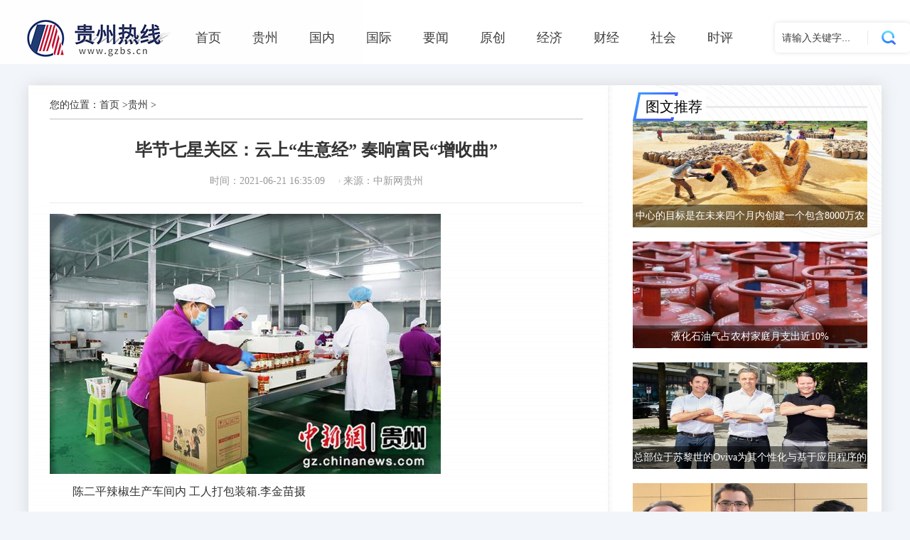

--- FILE ---
content_type: text/html
request_url: https://www.gzbs.cn/guizhou/2021062160353.html
body_size: 9140
content:
<!DOCTYPE html>
<html>
	<head>
		<meta charset="UTF-8">
		<meta name="viewport" content="width=device-width,initial-scale=1,minimum-scale=1,maximum-scale=1,user-scalable=no, viewport-fit=cover" />
		<title>毕节七星关区：云上“生意经” 奏响富民“增收曲”_贵州热线</title>
		<meta name="keywords" content="毕节,辣椒,在对">
		<meta name="description" content="陈二平辣椒生产车间内工人打包装箱 李金苗摄中新网贵州新闻6月21日电（李金苗）乡村振兴，“产业兴旺”是重点。近年来，">
		<meta http-equiv="Cache-Control" content="no-transform" />
        <meta http-equiv="Cache-Control" content="no-siteapp" />
		<link rel="stylesheet" type="text/css" href="/static/css/layout.css" />
		<link rel="stylesheet" type="text/css" href="/static/css/layout1.css" />
		<link rel="stylesheet" type="text/css" href="/static/css/detail.css" />
		<link rel="stylesheet" href="/static/css/mobilelist.css" id="mobileList" />
		<script type="text/javascript" src="/static/js/jquery-1.8.3.min.js"></script>
	</head>
	<body>
		<div class="header">
				<div class="header_in" style="width: 1280px;">
					<div class="logo">
                        <a href="https://www.gzbs.cn" title="贵州热线" ><img src="/static/images/logo.png" /></a>
					</div>
					<div class="menu" style="width: auto;">
						<ul>
							<li>
								<a href="https://www.gzbs.cn" >首页</a>
							</li>
																					<li class="main-nav-more _mainNavMore">
								<a href="https://www.gzbs.cn/guizhou/" title="贵州">贵州</a>
							</li>
														<li class="main-nav-more _mainNavMore">
								<a href="https://www.gzbs.cn/guonei/" title="国内">国内</a>
							</li>
														<li class="main-nav-more _mainNavMore">
								<a href="https://www.gzbs.cn/guoji/" title="国际">国际</a>
							</li>
														<li class="main-nav-more _mainNavMore">
								<a href="https://www.gzbs.cn/yaowen/" title="要闻">要闻</a>
							</li>
														<li class="main-nav-more _mainNavMore">
								<a href="https://www.gzbs.cn/yuanchuang/" title="原创">原创</a>
							</li>
														<li class="main-nav-more _mainNavMore">
								<a href="https://www.gzbs.cn/jingji/" title="经济">经济</a>
							</li>
														<li class="main-nav-more _mainNavMore">
								<a href="https://www.gzbs.cn/wenhua/" title="财经">财经</a>
							</li>
														<li class="main-nav-more _mainNavMore">
								<a href="https://www.gzbs.cn/shehui/" title="社会">社会</a>
							</li>
														<li class="main-nav-more _mainNavMore">
								<a href="https://www.gzbs.cn/shiping/" title="时评">时评</a>
							</li>
																				</ul>
					</div>
					<div class="seach">
						<form target="_blank">
							<input type="text" class="text" value="请输入关键字..." />
							<input type="submit" class="seach_btn" value=""/>
						</form>
					</div>
				</div>
		</div>
			<div class="mobile-header">
				<div class="logo_box">
					<a class="logo" href="/">
						<img src="/static/images/logob.png" />
					</a>
				</div>
				<div class="main-nav">
					<div class="inner">
						<ul>
							<li>
								<a href="https://www.gzbs.cn">首页</a>
							</li>
																					<li>
						    	<a href="https://www.gzbs.cn/guizhou/" title="贵州">贵州</a>
							</li>
														<li>
						    	<a href="https://www.gzbs.cn/guonei/" title="国内">国内</a>
							</li>
														<li>
						    	<a href="https://www.gzbs.cn/guoji/" title="国际">国际</a>
							</li>
														<li>
						    	<a href="https://www.gzbs.cn/yaowen/" title="要闻">要闻</a>
							</li>
														<li>
						    	<a href="https://www.gzbs.cn/yuanchuang/" title="原创">原创</a>
							</li>
														<li>
						    	<a href="https://www.gzbs.cn/jingji/" title="经济">经济</a>
							</li>
																				</ul>
					</div>
				</div>
			</div>
		<div class="content_main">
			<div class="content_left">
				<div class="heading">
				    <div class="dealtbox-hd">您的位置：<a href="/">首页</a> &gt;<a href="https://www.gzbs.cn/guizhou/">贵州</a> > </div>
					<div class="title">
									<h1>毕节七星关区：云上“生意经” 奏响富民“增收曲”</h1>
									<p class="tips">
										<span>时间：2021-06-21 16:35:09</span>
										<span>来源：中新网贵州</span>
									</p>
					</div>
				</div>
				<div class="content_detail">
					<div class=TRS_Editor><img title="陈二平辣椒生产车间内 工人打包装箱.李金苗摄" src="http://image.cns.com.cn/xinjiang_editor/transform/20210621/bIvQ-hanmpps1899194.jpg" alt="陈二平辣椒生产车间内 工人打包装箱.李金苗摄" data-link=""><p>陈二平辣椒生产车间内 工人打包装箱.李金苗摄</p><p>中新网贵州新闻6月21日电（李金苗） 乡村振兴，“产业兴旺”是重点。近年来，毕节七星关区大力发展农村电子商务，夯实农村物流设施设备基础，健全农村电商公共服务体系，促进形成线上线下融合，探索出了一条“电商+扶贫”助农致富新路子，为乡村振兴带来了无限生机和活力。</p><p>走进毕节绿色畜牧科技开发有限责任公司陈二平辣椒生产车间，辣椒的香味浓郁扑鼻，工人正在生产线上忙碌，经过拌料、装罐、贴标、装箱等一条龙工序，集鲜、香、辣、脆于一体的萝卜干被运往广州、贵阳、遵义及七星关城区各大超市。</p><p>贵州省毕节绿色畜牧科技开发有限责任公司成立于2007年，主要生产油辣椒、烧烤辣椒面以及火锅底料、萝卜干等产品，年销售额1000余万元，现有工人20余名。</p><p>“我们线上销售渠道主要有抖音、快手、淘宝、天猫等，去年火锅底料和萝卜干在线上卖成了爆款。”据公司总经理陈琴书介绍，每天早上十点，公司会将平台的订单进行整理，通过打单、配货、贴标再寄出，确保消费者及时收到产品。</p><img title="工人们在对网络订单进行打包.李金苗摄" src="http://image.cns.com.cn/xinjiang_editor/transform/20210621/kil4-hanmpps1899202.jpg" alt="工人们在对网络订单进行打包.李金苗摄" data-link=""><p>工人们在对网络订单进行打包.李金苗摄</p><p>“以前我们的产品主要在超市销售，现在通过电商平台，销售量激增。”陈琴书说，借助各平台网店销售的产品，超过了公司线下销售总额的50%。下一步，她想组建自己的电商团队，自己代言自己的产品，通过网络平台，扩大销量，提升品牌知名度。</p><p>搭上电商快车，萝卜干铺开了致富路。如今，在七星关区，越来越多的企业、合作社与农民结成利益共同体，“触网”电商，通过产前、产中、产后一条龙服务，实现产销两旺的新跨越。</p><p>“回到家乡创业，能为家乡做点小小的贡献，我就实现了自己的人生价值。”1月17日，毕节市绿色农产品直播中心暨卡妈集团开业仪式在七星关经济开发区举行。贵州卡妈农特产品开发集团注册资金500万，现有员工80余人，规划生产辣椒制品、萝卜干，辣椒脆等腌制品，同时还规划数十个网红带货直播间。董事长吴佳明带货月营业额约3000万，单场直播最高营业额800万。</p><p>日前，七星关区融媒体中心把媒体直播间搬到了当地蛋鸡养殖场，由七星关区农业农村局干部现场直播卖鸡蛋，网友通过屏幕看到养殖场环境、鸡蛋的生产以及运输等细节。直播吸引了4000多人观看，鸡蛋上架仅19分钟就卖出了1800枚。</p><p>村民在田间地头现场播报，基层干部上直播间带货吆喝，网友分秒必争“云上”下单，快递小哥快马加鞭及时送达……借助电商平台，深山里的“土特产”变成“香饽饽”，贫困户成为“带货网红”。</p><img title="工人们在对网络订单进行打包。李金苗摄" src="http://image.cns.com.cn/xinjiang_editor/transform/20210621/WnIm-hanmpps1899206.jpg" alt="工人们在对网络订单进行打包。李金苗摄" data-link=""><p>工人们在对网络订单进行打包。李金苗摄</p><p>在一单单物流速递中，撒拉溪镇的鸡蛋、青场镇的白茶、朱昌镇的水果萝卜等农副产品搭上了销售快车，实现了从省内走向全国的经营目标，电商成为群众脱贫致富的助推器。</p><p>今年以来，七星关区完成网络零售额7480.06万元；培育或引进年交易额达500万以上的龙头企业目标任务4家，已完成2家；培育或引进电商示范企业1家。</p><p>支撑电商直播“前台”繁荣的，是“后台”强大的资源要素。2016年以来，七星关区通过毕节颐高电子商务有限公司组建专业团队，采取“主持人+网红+企业”的互动形式，开展“助力毕货出山、我为扶贫拼单”等一系列直播活动；同时，利用广州直播电商之都和东西部扶贫协作优势，开展线上消费扶贫直播活动，让优质绿色农产品走出深山。</p><p>为促进产销对接，确保农产品产得出、运得走、供得上，七星关区紧紧依托国家级电子商务进农村综合示范县（区）项目，构建了区、乡、村三级农村物流配送体系，在电商产业园建成区级快递物流分拨中心，完善冷链储存设施建设，引进阿里巴巴农村淘宝、浙江顾高、申通、中通、顺丰、菜鸟、德邦等知名电商及快递物流企业入驻，实现日均进出包裹量达4.5万件。</p><p>目前，七星关区建设完成1个县级电子商务公共服务中心，1个县级电商仓储中心，落实农村电商综合服务站点486个（其中生鲜上行站点200个），电商便利店20个，打造农产品销售品牌10个，补贴站点物流新增车辆15辆，制作农产品宣传视频8个，开展电商培训、营销活动100余场，共计培训2万人次，其中实操培训人次1.2万人次。</p><p>云上“生意经”，奏响富民“增收曲”。如今，随着物流体系不断健全，电商网点如雨后春笋般发展壮大起来，打响了七星关区农特产品的“金字招牌”，成为群众脱贫增收的新途径，助推七星关区农产品泉涌各大市场。</p></div>
					<div class="entry-copyright">
						郑重声明：本文版权归原作者所有，转载文章仅为传播更多信息之目的，如有侵权行为，请第一时间联系我们修改或删除，多谢。
					</div>
				</div>
				<div class="recommend">
					<div class="recommend_title">
						<h2>相关阅读</h2>
					</div>
					<div class="list">
						<ul>
                                                                                                                							<li>
								<a href="https://www.gzbs.cn/guizhou/2021090770002.html" title="贵阳贵安养老护理职业技能大赛落幕" target="_blank"><img src="http://image.cns.com.cn/xinjiang_editor/transform/20210907/soX7-whtqfqk2671610.jpg" alt="贵阳贵安养老护理职业技能大赛落幕" /></a>
								<p>
									<a href="https://www.gzbs.cn/guizhou/2021090770002.html" title="贵阳贵安养老护理职业技能大赛落幕" target="_blank">贵阳贵安养老护理职业技能大赛落幕</a>
								</p>
							</li>
							                            							<li>
								<a href="https://www.gzbs.cn/guizhou/2021090770001.html" title="贵州剑河：辣椒丰收采收忙" target="_blank"><img src="http://image.cns.com.cn/xinjiang_editor/transform/20210907/XMa_-wfzhrnp4767599.jpg" alt="贵州剑河：辣椒丰收采收忙" /></a>
								<p>
									<a href="https://www.gzbs.cn/guizhou/2021090770001.html" title="贵州剑河：辣椒丰收采收忙" target="_blank">贵州剑河：辣椒丰收采收忙</a>
								</p>
							</li>
							                            							<li>
								<a href="https://www.gzbs.cn/guizhou/2021090770000.html" title="沿河6.5万亩辣椒成熟正采摘" target="_blank"><img src="http://image.cns.com.cn/xinjiang_editor/transform/20210907/g2YV-uwcymch3278846.jpg" alt="沿河6.5万亩辣椒成熟正采摘" /></a>
								<p>
									<a href="https://www.gzbs.cn/guizhou/2021090770000.html" title="沿河6.5万亩辣椒成熟正采摘" target="_blank">沿河6.5万亩辣椒成熟正采摘</a>
								</p>
							</li>
							                            							<li>
								<a href="https://www.gzbs.cn/guizhou/2021090769999.html" title="贵州黔西：葡萄成熟忙采摘" target="_blank"><img src="http://image.cns.com.cn/xinjiang_editor/transform/20210907/iDG7-wcqvktn0403008.jpg" alt="贵州黔西：葡萄成熟忙采摘" /></a>
								<p>
									<a href="https://www.gzbs.cn/guizhou/2021090769999.html" title="贵州黔西：葡萄成熟忙采摘" target="_blank">贵州黔西：葡萄成熟忙采摘</a>
								</p>
							</li>
							                            							<li>
								<a href="https://www.gzbs.cn/guizhou/2021090769959.html" title="Nabard的贷款在21财年增长了25.2% 达到6万亿卢比" target="_blank"><img src="https://www.gzbs.cn/uploadfile/2021/0907/20210907121401853.jpg" alt="Nabard的贷款在21财年增长了25.2% 达到6万亿卢比" /></a>
								<p>
									<a href="https://www.gzbs.cn/guizhou/2021090769959.html" title="Nabard的贷款在21财年增长了25.2% 达到6万亿卢比" target="_blank">Nabard的贷款在21财年增长了25.2% 达到6万亿卢比</a>
								</p>
							</li>
							                            							<li>
								<a href="https://www.gzbs.cn/guizhou/2021090769954.html" title="总部位于伦敦的OLIO斥资3620万欧元处理食物垃圾" target="_blank"><img src="https://www.gzbs.cn/uploadfile/2021/0907/20210907121024708.jpg" alt="总部位于伦敦的OLIO斥资3620万欧元处理食物垃圾" /></a>
								<p>
									<a href="https://www.gzbs.cn/guizhou/2021090769954.html" title="总部位于伦敦的OLIO斥资3620万欧元处理食物垃圾" target="_blank">总部位于伦敦的OLIO斥资3620万欧元处理食物垃圾</a>
								</p>
							</li>
																				</ul>
					</div>
				</div>
				<div class="dialog-list">
					<div class="recommend_title">
						<h2>猜您喜欢</h2>
					</div>
					<div class="cnxh">
						<ul>
                                                                                                  
                                                                      
                                                                      
                                                                      
                                                                      
                                                                      
                                                                                     
							<li><a href="https://www.gzbs.cn/guizhou/2021090769932.html" title="贵定县开展现代农业产业“稻+N”田间示范技术培训" target="_blank">贵定县开展现代农业产业“稻+N”田间示范技术培训</a></li>
                                          
                                                                                     
							<li><a href="https://www.gzbs.cn/guizhou/2021090769931.html" title="贵州省首届社会工作实务技能大赛启动" target="_blank">贵州省首届社会工作实务技能大赛启动</a></li>
                                          
                                                                                     
							<li><a href="https://www.gzbs.cn/guizhou/2021090769930.html" title="贵州福泉：推进生猪养殖现代化 开创产业发展新格局" target="_blank">贵州福泉：推进生猪养殖现代化 开创产业发展新格局</a></li>
                                          
                                                                                     
							<li><a href="https://www.gzbs.cn/guizhou/2021090769929.html" title="招商政策多优惠 粤企入黔得实惠" target="_blank">招商政策多优惠 粤企入黔得实惠</a></li>
                                          
                                                                                     
							<li><a href="https://www.gzbs.cn/guizhou/2021090769928.html" title="粤黔东西部协作产业招商对接会将于9月8日举行" target="_blank">粤黔东西部协作产业招商对接会将于9月8日举行</a></li>
                                          
                                                                                     
							<li><a href="https://www.gzbs.cn/guizhou/2021090769927.html" title="投资热土 “黔”景无限" target="_blank">投资热土 “黔”景无限</a></li>
                                          
                                                                                     
							<li><a href="https://www.gzbs.cn/guizhou/2021090769926.html" title="毕节七星关区林口葡萄“卖”进羊城" target="_blank">毕节七星关区林口葡萄“卖”进羊城</a></li>
                                          
                                                                                     
							<li><a href="https://www.gzbs.cn/guizhou/2021090769925.html" title="贵州金沙：20万亩高粱、2.67万亩烤烟喜获丰收" target="_blank">贵州金沙：20万亩高粱、2.67万亩烤烟喜获丰收</a></li>
                                          
                                                                                     
							<li><a href="https://www.gzbs.cn/guizhou/2021090769924.html" title="贵州一农民鱼塘试种“漂浮水稻”获成功 亩产千斤稻谷" target="_blank">贵州一农民鱼塘试种“漂浮水稻”获成功 亩产千斤稻谷</a></li>
                                          
                                                                                     
							<li><a href="https://www.gzbs.cn/guizhou/2021090669867.html" title="2021年8月贵州消费者信心及健康指数创下新高" target="_blank">2021年8月贵州消费者信心及健康指数创下新高</a></li>
                                          
                                                                                     
							<li><a href="https://www.gzbs.cn/guizhou/2021090669866.html" title="松桃苗族自治县盘石镇“三驾马车”拉出人民群众平安幸福生活" target="_blank">松桃苗族自治县盘石镇“三驾马车”拉出人民群众平安幸福生活</a></li>
                                          
                                                                                     
							<li><a href="https://www.gzbs.cn/guizhou/2021090669865.html" title="贵州将举办第二届贵阳工业博览会" target="_blank">贵州将举办第二届贵阳工业博览会</a></li>
                                          
                                                                                     
							<li><a href="https://www.gzbs.cn/guizhou/2021090669823.html" title="这是每个大学生都需要的1个金融工具" target="_blank">这是每个大学生都需要的1个金融工具</a></li>
                                          
                                                                                     
							<li><a href="https://www.gzbs.cn/guizhou/2021090669815.html" title="印度降低豆油与葵花籽油进口税以平息价格" target="_blank">印度降低豆油与葵花籽油进口税以平息价格</a></li>
                                          
                                                                                     
							<li><a href="https://www.gzbs.cn/guizhou/2021090669798.html" title="贵州天柱：秋日云海美如画" target="_blank">贵州天柱：秋日云海美如画</a></li>
                                          
                                                                                     
							<li><a href="https://www.gzbs.cn/guizhou/2021090669797.html" title="第十一届“中华慈善奖”揭晓 贵州2企业1项目1人获奖" target="_blank">第十一届“中华慈善奖”揭晓 贵州2企业1项目1人获奖</a></li>
                                          
                                                        						</ul>
					</div>
				</div>
			</div>
			<div class="content_right">
							<div class="layout-picImg">
								<div class="layout_title">
									<h2>图文推荐</h2>
								</div>
								<ul>
																											<li>
										<a href="https://www.gzbs.cn/shiping/2021090769966.html" title="中心的目标是在未来四个月内创建一个包含8000万农民的数据库" target="_blank">
											<img src="https://www.gzbs.cn/uploadfile/2021/0907/20210907122421832.jpg" alt="中心的目标是在未来四个月内创建一个包含8000万农民的数据库" />
											<p>中心的目标是在未来四个月内创建一个包含8000万农民的数据库</p>
										</a>
									</li>
																		<li>
										<a href="https://www.gzbs.cn/shehui/2021090769965.html" title="液化石油气占农村家庭月支出近10%" target="_blank">
											<img src="https://www.gzbs.cn/uploadfile/2021/0907/20210907122333946.jpg" alt="液化石油气占农村家庭月支出近10%" />
											<p>液化石油气占农村家庭月支出近10%</p>
										</a>
									</li>
																		<li>
										<a href="https://www.gzbs.cn/wenhua/2021090769964.html" title="总部位于苏黎世的Oviva为其个性化与基于应用程序的饮食和生活方式指导筹集了6750万欧元的C轮融资" target="_blank">
											<img src="https://www.gzbs.cn/uploadfile/2021/0907/20210907122018564.jpg" alt="总部位于苏黎世的Oviva为其个性化与基于应用程序的饮食和生活方式指导筹集了6750万欧元的C轮融资" />
											<p>总部位于苏黎世的Oviva为其个性化与基于应用程序的饮食和生活方式指导筹集了6750万欧元的C轮融资</p>
										</a>
									</li>
																		<li>
										<a href="https://www.gzbs.cn/jingji/2021090769963.html" title="总部位于斯德哥尔摩的Stravito筹集了1240万欧元以帮助公司更好地了解客户行为" target="_blank">
											<img src="https://www.gzbs.cn/uploadfile/2021/0907/20210907121815143.jpg" alt="总部位于斯德哥尔摩的Stravito筹集了1240万欧元以帮助公司更好地了解客户行为" />
											<p>总部位于斯德哥尔摩的Stravito筹集了1240万欧元以帮助公司更好地了解客户行为</p>
										</a>
									</li>
																											<div class="clear">
									</div>
								</ul>
							</div>
							<div class="layout-rdph">
								<div class="layout_title">
									<h2>热门文章</h2>
								</div>
								<ul class="list">
																											<li>
										<a href="https://www.gzbs.cn/yuanchuang/2021090770038.html" title="这一周是：TCS，5家其他Sensex公司输了卢比。市场上限62,808 CR" target="_blank">
											<img src="http://www.240311.com/uploadfile/2021/0402/20210402261404.jpg" alt="这一周是：TCS，5家其他Sensex公司输了卢比。市场上限62,808 CR" />
										</a>
										<div class="txt">
											<h2>
												<a href="https://www.gzbs.cn/yuanchuang/2021090770038.html" target="_blank">这一周是：TCS，5家其他Sensex公司输了卢比。市场上限62,808 CR</a>
											</h2>
											<em>
												原创											</em>
											<span>
												2021-09-07 20:52:08											</span>
										</div>
										<strong>
											1										</strong>
									</li>
																		<li>
										<a href="https://www.gzbs.cn/yuanchuang/2021090770030.html" title="令人沮丧的IIP效应：卢比在弱者开始后丢失了更多的地面" target="_blank">
											<img src="http://www.240311.com/uploadfile/2021/0402/20210402261363.jpg" alt="令人沮丧的IIP效应：卢比在弱者开始后丢失了更多的地面" />
										</a>
										<div class="txt">
											<h2>
												<a href="https://www.gzbs.cn/yuanchuang/2021090770030.html" target="_blank">令人沮丧的IIP效应：卢比在弱者开始后丢失了更多的地面</a>
											</h2>
											<em>
												原创											</em>
											<span>
												2021-09-07 19:52:11											</span>
										</div>
										<strong>
											2										</strong>
									</li>
																		<li>
										<a href="https://www.gzbs.cn/yuanchuang/2021090770022.html" title="慢慢开始盈利; TCS美元收入增长降至4年的低点" target="_blank">
											<img src="http://www.240311.com/uploadfile/2021/0402/20210402262930.jpg" alt="慢慢开始盈利; TCS美元收入增长降至4年的低点" />
										</a>
										<div class="txt">
											<h2>
												<a href="https://www.gzbs.cn/yuanchuang/2021090770022.html" target="_blank">慢慢开始盈利; TCS美元收入增长降至4年的低点</a>
											</h2>
											<em>
												原创											</em>
											<span>
												2021-09-07 18:52:11											</span>
										</div>
										<strong>
											3										</strong>
									</li>
																		<li>
										<a href="https://www.gzbs.cn/yuanchuang/2021090770014.html" title="喷气式飞机飙升宣布折扣票价" target="_blank">
											<img src="http://www.240311.com/uploadfile/2021/0402/20210402263779.jpg" alt="喷气式飞机飙升宣布折扣票价" />
										</a>
										<div class="txt">
											<h2>
												<a href="https://www.gzbs.cn/yuanchuang/2021090770014.html" target="_blank">喷气式飞机飙升宣布折扣票价</a>
											</h2>
											<em>
												原创											</em>
											<span>
												2021-09-07 17:52:07											</span>
										</div>
										<strong>
											4										</strong>
									</li>
																		<li>
										<a href="https://www.gzbs.cn/yuanchuang/2021090770006.html" title="Unity Infraprojects问题卢比。82.63亿卢比股票，促销者" target="_blank">
											<img src="http://www.240311.com/uploadfile/2021/0402/20210402265663.jpg" alt="Unity Infraprojects问题卢比。82.63亿卢比股票，促销者" />
										</a>
										<div class="txt">
											<h2>
												<a href="https://www.gzbs.cn/yuanchuang/2021090770006.html" target="_blank">Unity Infraprojects问题卢比。82.63亿卢比股票，促销者</a>
											</h2>
											<em>
												原创											</em>
											<span>
												2021-09-07 16:52:07											</span>
										</div>
										<strong>
											5										</strong>
									</li>
																		<li>
										<a href="https://www.gzbs.cn/yuanchuang/2021090769994.html" title="商品交换成交量为16％以卢比。16.55千万卢比Q1" target="_blank">
											<img src="http://www.240311.com/uploadfile/2021/0402/20210402261489.jpg" alt="商品交换成交量为16％以卢比。16.55千万卢比Q1" />
										</a>
										<div class="txt">
											<h2>
												<a href="https://www.gzbs.cn/yuanchuang/2021090769994.html" target="_blank">商品交换成交量为16％以卢比。16.55千万卢比Q1</a>
											</h2>
											<em>
												原创											</em>
											<span>
												2021-09-07 15:52:10											</span>
										</div>
										<strong>
											6										</strong>
									</li>
																										</ul>
							</div>
							<div class="layout-xglj">
								<div class="layout_title">
									<h2>精彩文章</h2>
								</div>
								<ul class="list">
                                                                        									<li>
										<em></em>
										<p><a href="https://www.gzbs.cn/guizhou/2019111542409.html" target="_blank" title="广西金秀打造粤港澳大湾区康养旅游目的地">广西金秀打造粤港澳大湾区康养旅游目的地</a></p>
									</li>
                                    									<li>
										<em></em>
										<p><a href="https://www.gzbs.cn/guizhou/2020051237493.html" target="_blank" title="青藏联网工程开展年检 确保今夏西藏水电外送无忧">青藏联网工程开展年检 确保今夏西藏水电外送无忧</a></p>
									</li>
                                    									<li>
										<em></em>
										<p><a href="https://www.gzbs.cn/guizhou/20180903767.html" target="_blank" title="省政协港澳委员视察贵州省脱贫攻坚工作">省政协港澳委员视察贵州省脱贫攻坚工作</a></p>
									</li>
                                    									<li>
										<em></em>
										<p><a href="https://www.gzbs.cn/guizhou/2021013031261.html" target="_blank" title="财政收支实现平稳运行">财政收支实现平稳运行</a></p>
									</li>
                                    									<li>
										<em></em>
										<p><a href="https://www.gzbs.cn/guizhou/2018121952541.html" target="_blank" title="中企助力尼泊尔水电行业朝前发展">中企助力尼泊尔水电行业朝前发展</a></p>
									</li>
                                    									<li>
										<em></em>
										<p><a href="https://www.gzbs.cn/guizhou/202003185962.html" target="_blank" title="贵州推出“脱贫成效巩固提升e贷”">贵州推出“脱贫成效巩固提升e贷”</a></p>
									</li>
                                    									<li>
										<em></em>
										<p><a href="https://www.gzbs.cn/guizhou/201801022726.html" target="_blank" title="贵州：2019年实现民族地区撤并建制村通硬化路">贵州：2019年实现民族地区撤并建制村通硬化路</a></p>
									</li>
                                    									<li>
										<em></em>
										<p><a href="https://www.gzbs.cn/guizhou/2019091044453.html" target="_blank" title="统计局：8月CPI同比涨2.8% 食品价格影响约1.93个百分点">统计局：8月CPI同比涨2.8% 食品价格影响约1.93个百分点</a></p>
									</li>
                                    									<li>
										<em></em>
										<p><a href="https://www.gzbs.cn/guizhou/2019081045409.html" target="_blank" title="辽宁铁岭发展绿色农业 打造“铁字号”农产品品牌">辽宁铁岭发展绿色农业 打造“铁字号”农产品品牌</a></p>
									</li>
                                    									<li>
										<em></em>
										<p><a href="https://www.gzbs.cn/guizhou/2020051337389.html" target="_blank" title="4月CPI重回3时代 二季度会否现“报复性消费”？">4月CPI重回3时代 二季度会否现“报复性消费”？</a></p>
									</li>
                                                                        								</ul>
							</div>
							<div class="layout-xglj">
								<div class="layout_title">
									<h2>随机推荐</h2>
								</div>
								<ul class="list">
                                                                        									<li>
										<em></em>
										<p><a href="https://www.gzbs.cn/guizhou/2020121431517.html" target="_blank" title="南水北调东中线一期工程累计调水超394亿立方米">南水北调东中线一期工程累计调水超394亿立方米</a></p>
									</li>
                                    									<li>
										<em></em>
										<p><a href="https://www.gzbs.cn/guizhou/2020081634545.html" target="_blank" title="浪潮专家谈“新基建”：三个层面打造“数字底座”">浪潮专家谈“新基建”：三个层面打造“数字底座”</a></p>
									</li>
                                    									<li>
										<em></em>
										<p><a href="https://www.gzbs.cn/guizhou/2020042237977.html" target="_blank" title="“威海—青岛—连云港”集装箱航线开通">“威海—青岛—连云港”集装箱航线开通</a></p>
									</li>
                                    									<li>
										<em></em>
										<p><a href="https://www.gzbs.cn/guizhou/2020110132229.html" target="_blank" title="黑龙江省农业金融服务平台累计线上放贷超200亿元">黑龙江省农业金融服务平台累计线上放贷超200亿元</a></p>
									</li>
                                    									<li>
										<em></em>
										<p><a href="https://www.gzbs.cn/guizhou/2021072664663.html" target="_blank" title="这群山里娃用这样的方式“武”动暑假">这群山里娃用这样的方式“武”动暑假</a></p>
									</li>
                                    									<li>
										<em></em>
										<p><a href="https://www.gzbs.cn/guizhou/2019011252117.html" target="_blank" title="重庆开通至缅甸曼德勒包机直航">重庆开通至缅甸曼德勒包机直航</a></p>
									</li>
                                    									<li>
										<em></em>
										<p><a href="https://www.gzbs.cn/guizhou/2021072464462.html" target="_blank" title="遵义市第三届运动会在贵州湄潭开赛">遵义市第三届运动会在贵州湄潭开赛</a></p>
									</li>
                                    									<li>
										<em></em>
										<p><a href="https://www.gzbs.cn/guizhou/201804201775.html" target="_blank" title="贵州12家金融机构获72亿元“定向降准”政策资金">贵州12家金融机构获72亿元“定向降准”政策资金</a></p>
									</li>
                                    									<li>
										<em></em>
										<p><a href="https://www.gzbs.cn/guizhou/2020030139373.html" target="_blank" title="甘肃刚柔并济护航务工者 冀细化政策打通人流“堵点”">甘肃刚柔并济护航务工者 冀细化政策打通人流“堵点”</a></p>
									</li>
                                    									<li>
										<em></em>
										<p><a href="https://www.gzbs.cn/guizhou/20180926500.html" target="_blank" title="贵州交通运输呈现良好发展局面">贵州交通运输呈现良好发展局面</a></p>
									</li>
                                                                        								</ul>
							</div>
			</div>
		</div>
					<div class="footer">
				<div class="bottomArea">
				<a href="https://www.gzbs.cn/" target="_blank">关于我们</a>
				<a href="https://www.gzbs.cn/" target="_blank">联系我们</a>
				<a href="https://www.gzbs.cn/" target="_blank">招贤纳士</a>
				<a href="https://www.gzbs.cn/" target="_blank">法律声明</a>
				</div>
				<div style="width: 100%;text-align: center;padding-top: 20px;">
					<p style="line-height:20px;color: #989cb8;">
						Copyright © 2017-2021 <strong><a href="https://www.gzbs.cn" target="_blank">贵州热线</a></strong> All Rights Reserved
					</p>
				</div>
			</div>
			<div class="mobile-footer">
				<p>Copyright © 2017-2021 <strong><a href="https://www.gzbs.cn" target="_blank">贵州热线</a></strong> All Rights Reserved</p>
				<div class="arrow" id="back_top">
					<img src="/static/images/arrow.png" />
				</div>
				<script type="text/javascript">
					$("#back_top").fadeOut(0);
					$(window).scroll(function() {
						if ($(window).scrollTop() > 200) { //大于100行才出现跳转箭头 
							$("#back_top").fadeIn(500); //大于1500行时跳转箭头慢慢透明显示
						} else {
							$("#back_top").fadeOut(500); //大于1500行时跳转箭头慢慢透明消失
						}
					});
					$("#back_top").click(function() {
						$("html,body").animate({
								"scrollTop": "0"
							},
							300);
						return false;
					});
				</script>
			</div>
     <script>
    (function(){
        var bp = document.createElement('script');
        var curProtocol = window.location.protocol.split(':')[0];
        if (curProtocol === 'https') {
            bp.src = 'http://zz.bdstatic.com/linksubmit/push.js';
        }
        else {
            bp.src = 'http://push.zhanzhang.baidu.com/push.js';
        }
        var s = document.getElementsByTagName("script")[0];
        s.parentNode.insertBefore(bp, s);
    })();
</script>	</body>
</html>

--- FILE ---
content_type: text/css
request_url: https://www.gzbs.cn/static/css/layout.css
body_size: 1747
content:
@import url("reset.css");
a:hover{color: #213c73;}
.topbar{width:100%;height:30px;background-color:#f1f4f9;line-height:30px}
.topbar .inner{width:1200px;margin:0 auto}
.topbar .inner .sponsor{float:left;color:#999;line-height:30px}
.topbar .inner .right-nav{float:right;text-align:right}
.topbar .inner .right-nav li{padding:0 10px;background:url(../images/r_ico_bg.png) no-repeat right center;height:30px;display:inline-block}
.topbar .inner .right-nav li:last-child{background:0 0}
.topbar .inner .right-nav a{display:inline-block;min-width:30px;height:30px;line-height:30px;color:#999;position:relative;z-index:1;vertical-align:top}
.topbar .inner .right-nav a:hover{color:#4052fe}
.topbar .inner .right-nav a.app{background:url(../images/r_ico.png) no-repeat left top}
.topbar .inner .right-nav a.wx{background:url(../images/r_ico.png) no-repeat -30px top}
.topbar .inner .right-nav a.wb{background:url(../images/r_ico.png) no-repeat right top}
.topbar .inner .right-nav a.app:hover{background:#fff url(../images/r_ico.png) no-repeat left -30px;box-shadow:0 0 10px #ccc}
.topbar .inner .right-nav a.inve{background:url(../images/inve_ico.gif) no-repeat left top;color:#ef0000;padding-left:31px;width:auto;padding-right:10px}
.topbar .inner .right-nav a.inve:hover{background:url(../images/inve_ico.png) no-repeat left top;box-shadow:0 0 10px #ccc;color:#0096ff}
.topbar .inner .right-nav a.code span{display:none;background:#fff;padding:7px;position:absolute;top:30px;left:-35px}
.topbar .inner .right-nav a.code:hover span{display:block}
.topbar .inner .right-nav a.code span img{width:86px;height:86px;display:block}
.topbar .inner .right-nav a.wx:hover{background:#fff url(../images/r_ico.png) no-repeat -30px -30px;box-shadow:0 0 10px #ccc}
.topbar .inner .right-nav a.wb:hover{background:#fff url(../images/r_ico.png) no-repeat right -30px;box-shadow:0 0 10px #ccc}
.header{width:100%;background:#fff;position:fixed;left:0;top:0;opacity:.95;height:90px;z-index:10000}
.header .header_in{width:1200px;height:82px;padding-top:16px;position:relative;margin:0 auto}
.header .logo{margin-left: 35px;height:60px;padding-top:8px;float:left}
.header .menu{padding:2px 0 0 5px;float:left;width:720px;height:72px}
.header .menu ul{float:left}
.header .menu li{float:left;width:80px;text-align:center;height:72px;line-height:36px;color:#333;font-size:18px}
.header .menu li.di-fang{width:80px}
.header .menu li a{display:block;height:72px;line-height:70px;color:#333;font-size:18px;border-top-left-radius:5px;border-top-right-radius:5px}
.header .menu li a.active{background:linear-gradient(to bottom,#3ba9fe,#4151fe);color:#fff}
.header .menu li a.active:hover{font-weight:400;color:#fff}
.header .menu li a:hover{    color: #213c73;    font-weight: 600;}
.header .menu .main-nav-more{position:relative}
.header .menu .main-nav-more .nav-more-list{display:none;position:absolute;left:-33px;top:50px;width:120px;border:1px solid #e3e4e6;background-color:#fff}
.header .menu .main-nav-more .nav-more-list .triangle{position:absolute;left:57px;top:-6px;width:0;height:0;border-style:solid;border-width:0 6px 6px 6px;border-color:transparent transparent #e3e4e6 transparent}
.header .menu li.main-nav-more .nav-more-list a{display:block;height:44px;border-radius:0;line-height:44px;text-align:center;color:#343434}
.header .menu li.main-nav-more .nav-more-list a:hover{background-color:#3396f7;color:#fff}
.header .seach{width:190px;float:right;height:42px;margin-top:16px;background:#fff;border-radius:5px;box-shadow:0 0 6px rgba(51,51,51,.15)}
.header .seach form{display:block;overflow:hidden;margin:0;padding:0;border:none}
.header .seach .text{border:none;margin:0;padding:0;outline:hidden;height:20px;line-height:20px;margin-top:11px;padding-left:10px;padding-right:10px;width:110px;border-right:1px solid #e8e9ec;float:left}
.header .seach .seach_btn{width:20px;height:20px;border:none;margin:0;padding:0;outline:hidden;background:url(../images/seach_ico.png) no-repeat center center;background-size:20px 20px;cursor:pointer;float:right;margin:11px 20px 0 0}
.footer{width:100%;padding:20px 0 43px 0;background:#2c2d35;margin-top:50px;min-width:1200px}
.footer strong a{color:#989cb8}
.footer_main{width:1200px;margin:0 auto;overflow:hidden}
.footer_left{width:100%}
.footer_menu{color:#fff;font-size:24px;line-height:40px}
.footer_list{overflow:hidden;margin-bottom:15px}
.footer_list li{float:left;line-height:25px;margin-right:20px}
.footer_list li a{font-size:14px;color:#989cb8}
.footer_list li a:hover{text-decoration:underline}
.footer_list li:last-child{padding-right:0;background:0 0;margin-right:0}
.footer_right{width:250px;padding-left:40px;float:left}
.footer_right .small_menu{font-size:14px;line-height:18px;color:#989cb8;margin-top:5px}
.footer_right .tel{background:url(../images/tel.png) no-repeat left top;width:242px;height:26px;margin-top:5px;padding-bottom:12px}
.footer_right .fax{background:url(../images/fax.png) no-repeat left top;width:241px;height:26px;margin-top:5px;padding-bottom:10px}
.footer_right .address{font-size:16px;color:#fff;line-height:25px;margin-top:2px}
.footer_right .f_ico{height:36px;margin-top:15px}
.footer_right .f_ico li{float:left;width:38px;height:38px;background:#6c6e82;position:relative;z-index:2;margin-right:20px;border-radius:50%}
.footer_right .f_ico li:hover{background:#fff;z-index:3}
.footer_right .f_ico li em{display:block;width:38px;height:38px;background:url(../images/bot_ico.png) no-repeat;position:relative;z-index:20}
.footer_right .f_ico li em.app{background-position:left top}
.footer_right .f_ico li em.wx{background-position:-38px top}
.footer_right .f_ico li em.wb{background-position:-76px top}
.footer_right .f_ico li:hover em.app{background-position:left -38px}
.footer_right .f_ico li:hover em.wx{background-position:-38px -38px}
.footer_right .f_ico li:hover em.wb{background-position:-76px -38px}
.footer_right .f_ico li p{padding:7px 0;width:100px;height:130px;background:#fff;position:absolute;z-index:10;left:-32px;bottom:19px;display:none}
.footer_right .f_ico li:hover p{display:block;text-align:center;color:#333;font-size:14px}
.footer_right .f_ico li p img{width:86px;height:86px;display:block;margin:0 auto;margin-bottom:6px}
.mobileWrap{display:none}
.bottomArea{border-top:1px solid #3d3e4a;clear:both;text-align:center;padding-top:30px;font-size:0;width:1200px;margin:0 auto;margin-top:30px}
.bottomArea a{color:#989cb8;font-size:14px;margin:0 10px;display:inline-block}
.img-smrz-a{width:134px;display:block;margin:0 auto}
.img-smrz{display:block;margin:0 auto;margin-top:20px;border-radius:3px}


--- FILE ---
content_type: text/css
request_url: https://www.gzbs.cn/static/css/mobilelist.css
body_size: 1656
content:
@font-face{font-family:fontello;src:url(/static/fonts/fontello.eot);src:url(/static/fonts/fontello.eot) format('embedded-opentype'),url(/static/fonts/fontello.woff) format('woff'),url(/static/fonts/fontello.ttf) format('truetype'),url(/static/fonts/fontello.svg) format('svg');font-weight:400;font-style:normal}
.mobile-header{display:none}
@media screen and (max-width:750px){.create_page{width:100%;margin-left:0}
.dealtbox-hd{margin-top:0;margin-bottom:10px;}
.layout-right-cont{box-shadow:none}
.layout-picImg li p{bottom:0}
.layoutContent{width:100%;padding:0}
body{padding-top:0;background:#fff}
.layoutContent .layoutLeft{box-shadow:none}
.TRS_Editor video{width:100%!important;height:100%!important}
.TRS_Editor embed{width:100%!important;height:100%!important}
.create_page{margin-top:0;margin-bottom:10px}
.menu-title{display:none}
.menu_100{display:none}
.head_100{background:#4285f4;padding:0}
.menu_100{display:none}
.head_1120{height:50px;background:url(/static/images/header-bg.jpg) repeat-x 0 0;background-size:auto 100%;display:block}
.head_1120 .seach{display:none}
.head_1120 .logo{width:145px;height:30px;background:url(/static/images/logo.png);background-size:145px 30px;float:left;margin-top:10px;margin-left:10px}
.head_1120 .logo a{display:block;width:145px;height:30px}
.title{width:auto;padding-top:0}
.heading{background:#fff;border-bottom:none}
.title table{border-left:none}
.title table h1{font-size:21px;line-height:30px;height:auto;width:auto;white-space:inherit}
.title table p{display:none}
.content_main{background:#fff;width:auto;margin:0 auto;overflow:hidden;padding-top:20px}
.content_right{display:none}
.content_left{padding:0 15px;width:auto;float:none}
.content_detail img{width:auto;max-width:100%}
.detail_code{display:none}
.content_left .recommend_title h2{border:none}
.content_detail{padding:0}
.title table{height:auto}
.detail_img img{width:50%;height:auto}
.head_1120{width:100%}
.title table td.detail_img{display:none}
.heading{padding:0;height:auto}
.heading .title{border:none;height:auto;border-bottom: 1px solid #eaeaed;margin-bottom: 10px;}
.content_left .share{display:none}
.content_tips{border-bottom:none}
.mobile_down{display:block;text-align:center;padding:0 25px 20px 25px}
.mobile_down a{display:block;line-height:35px;text-align:center;border-radius:20px;font-size:12px;color:#fff;background:#4285f4;display:inline-block;padding:0 20px}
.next_pre{display:none}
.content_left .recommend_title{padding-bottom:10px}
.content_left .recommend .list{padding-bottom:10px}
.content_left .recommend .list ul{width:100%;margin:0}
.content_left .recommend .list li{width:auto;float:none;border-bottom:1px solid #e7e7e7;padding-bottom:20px;margin-bottom:20px;margin-left:0}
.content_left .recommend .list li:last-child{border-bottom:none;margin-bottom:0}
.content_left .recommend .list li a{width:150px;height:100px;float:left;line-height:25px}
.content_left .recommend .list li img{width:150px;height:100px;float:left}
.content_left .recommend .list li p{margin-left:170px;text-align:left;padding-bottom:0;height:auto}
.content_left .recommend .list li p a{display:block;float:none;width:100%}
.header{display:none}
.nav{display:none}
.menu{display:none}
.layout-left-nav{display:none}
.content{width:95%;margin-top:0}
.layoutContent .layoutLeft{width:100%;float:none}
.layout-right-cont{width:100%}
.layout-picImg li{width:100%;height:auto}
.layout-picImg li img{width:100%;height:auto}
.layout-picImg li:nth-child(2){display:none}
.layout-picImg li:nth-child(3){display:none}
.layout-picImg li p{bottom:-7px}
.layoutContent{width:100%;padding-top:5%;padding-bottom:0}
.layoutLeft{width:100%;float:none}
.layoutLeft .dialog{width:100%;margin-bottom:5%;padding-bottom:4%;overflow:hidden;border-bottom:1px solid #f2f2f2}
.layoutLeft .dialog a:first-child{float:left;width:30%}
.layoutLeft .dialog a:first-child img{width:100%;height:auto}
.layoutLeft .dialog .txt{width:60%;margin-left:5%}
.layoutLeft .dialog .txt h2{font-size:14px;line-height:20px;margin-bottom:10px}
.layoutLeft .dialog .txt h2 a{font-size:14px;line-height:20px;float:none;width:100%}
.layoutContent .dialog-list{height:auto}
.layoutRight{display:none}
.btn-more{display:none}
.footer{display:none}
.mobile-header{display:block}
.mobile-header{display:flex;background:#fff;    border-bottom: 1px solid #989cb8;}
.mobile-header .logo_box{padding: 10px 0 0 10px;}
.mobile-header .logo_box img{display:block;width:100px}
.mobile-header .main-nav{width:100%;padding-top:15px;overflow:hidden;overflow-x:auto}
.mobile-header .main-nav .inner{min-width:368px;max-width:720px}
.mobile-header .main-nav li{float:left;text-align:center;line-height:1;padding:0 14px 15px}
.mobile-header .main-nav li a{display: block;width: 100%; height: 100%;font-size: 17px;color: #333;font-weight: 600;}
.mobile-footer{display:block}
.mobile-footer{position:relative;padding:15px;background-color:#0e1a26;color:#fff}
.mobile-footer .yjfk img{display:block;width:65px;margin-bottom:10px}
.mobile-footer .phone img{display:block;width:115px;margin-bottom:10px}
.mobile-footer .contact{border-bottom:1px solid #4d535f;margin-bottom:.2rem}
.mobile-footer p{font-size:15px;line-height:20px;color:#bcc9e2;font-weight:400;text-align:center}
.mobile-footer p a{color:#bcc9e2}
.mobile-footer .btn-box{position:absolute;right:15px;bottom:22px}
.mobile-footer .btn-box a{float:left;height:21px;padding:0 5px;color:#bcc9e2;font-size:12px;line-height:21px;background:#0b1a27;border:1px solid #bcc9e2}
.mobile-footer .arrow{position:fixed;right:15px;bottom:100px;z-index:2000;background:rgba(20,36,52,.7);border-radius:50%;padding:7.5px}
.mobile-footer .arrow img{display:block;width:15px}
.menu-title .title{width:100%}
.create_page a{display:none}
.create_page span{display:none}
.create_page a.a1{display:inline-block}
.create_page a.next,.create_page a.pre{display:inline-block;width:40%}
.create_page span.next,.create_page span.pre{display:inline-block;width:40%}
}
